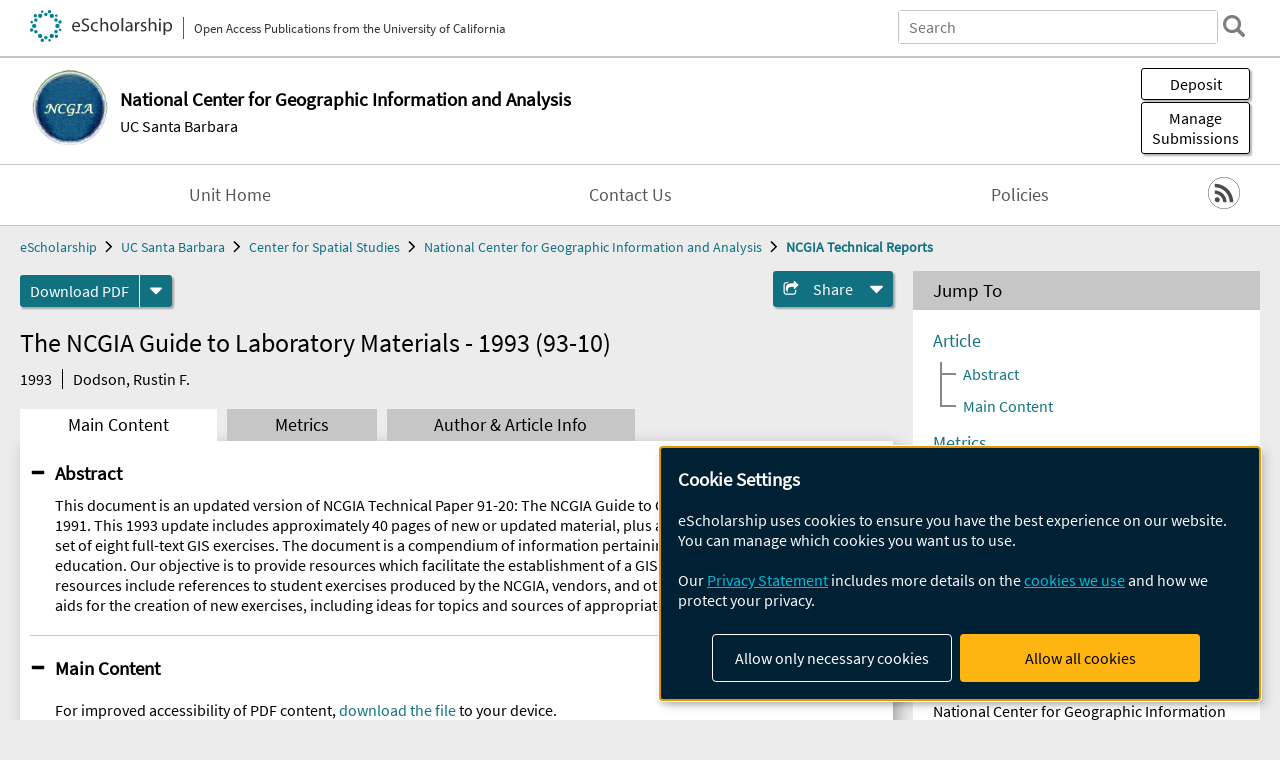

--- FILE ---
content_type: text/html; charset=UTF-8
request_url: https://escholarship.org/uc/item/933633hk
body_size: 2415
content:
<!DOCTYPE html>
<html lang="en">
<head>
    <meta charset="utf-8">
    <meta name="viewport" content="width=device-width, initial-scale=1">
    <title></title>
    <style>
        body {
            font-family: "Arial";
        }
    </style>
    <script type="text/javascript">
    window.awsWafCookieDomainList = [];
    window.gokuProps = {
"key":"AQIDAHjcYu/GjX+QlghicBgQ/7bFaQZ+m5FKCMDnO+vTbNg96AGn3h3FeFpBw5UDhpFhZRBGAAAAfjB8BgkqhkiG9w0BBwagbzBtAgEAMGgGCSqGSIb3DQEHATAeBglghkgBZQMEAS4wEQQMiX2hL35Ge41MXKHUAgEQgDvIdUZWtQe/GDdgh9fPpwlL3G76yQgZyYrBAzTB3bpEkcY2u+prGr8/PZRhM6vLuAksfTusZPqEC2HUjQ==",
          "iv":"D549sAGBPQAAC21Q",
          "context":"1rOE+Dn8I/jo4WDrg/0cqUQmOBromTE1PBPOYN3wIC7dYWxfEMS/yFo2PIuva7dUtUgGklhYbM1L/F+HnLO4L5hDV/wra1y+JYZuGfWdDJXmxAQ4zAbtn/OkC8Jingjgo05PRFeh1yJHBFikZoRQJh59LojTbZsC/MfZnWAbO+Su3ydSBVay0nkhRa8lWC6kDKQOXqEqezLCYBA31IH658/Nl/a/PdW3d09XzkbvtPcrtMgKvai9cGFnH8fEgJK0DuQqKrahIzRvBZCDzj+dXkQmBgZSa5tkwkTbMiHfafvvLqjFM0pLl04doGeLoFT87QXFn7VpvWCbt6EXV+EB3Rwx//wJMlEoNr7edHtutNjUgy+XMbp3u1QJaBTHZpI60AeG4AkkAmfXOCSER0p6cPg5mb9iHcwkDxoNlF7PQ38gpIHz4VhNatjkGeZQwtwkFG5edJwZWlmNQlgxTNufRT2N/xUfkd3ev3pSPiHWBzj+OrCbtRRrvxQrckJg1ppcqFg8I4H5/lvJaFmIehkNA8m9RTODSqYBHSCLZB0IKT+3kaouOjv2XfxOniyzbb0s8Azza1i+t9AN2s3XCdle3ZJQyJTOMdV6kCwps7IrxIfx8WWSg7qZcrggFjMRmrPoceIdsp2Ar6UO3czemrmoXbwmwYmNfhqGycBzIRAph7KJP9GUNmVcpJK+3/OXxt1cDbPPOJQQXIU9EEV6M+ipv4TpawLMU9dJ+N079JmE95+md5dcGExhYVyMyyVE5yJIzu+S31RoLBKbJYNDBcDylS0bAeGeCRZ+"
};
    </script>
    <script src="https://5ec2a1ad32dc.d0db0a30.us-east-2.token.awswaf.com/5ec2a1ad32dc/60ea1a4c1295/553dc510dcaf/challenge.js"></script>
</head>
<body>
    <div id="challenge-container"></div>
    <script type="text/javascript">
        AwsWafIntegration.saveReferrer();
        AwsWafIntegration.checkForceRefresh().then((forceRefresh) => {
            if (forceRefresh) {
                AwsWafIntegration.forceRefreshToken().then(() => {
                    window.location.reload(true);
                });
            } else {
                AwsWafIntegration.getToken().then(() => {
                    window.location.reload(true);
                });
            }
        });
    </script>
    <noscript>
        <h1>JavaScript is disabled</h1>
        In order to continue, we need to verify that you're not a robot.
        This requires JavaScript. Enable JavaScript and then reload the page.
    </noscript>
</body>
</html>

--- FILE ---
content_type: text/html;charset=utf-8
request_url: https://escholarship.org/uc/item/933633hk
body_size: 4344
content:
<!DOCTYPE html>
<html lang="en" class="no-js">
<head>
  <meta charset="UTF-8">
  <meta name="viewport" content="width=device-width, initial-scale=1.0, user-scalable=yes">
  <title>The NCGIA Guide to Laboratory Materials - 1993 (93-10)</title>
  <meta id="meta-title" property="citation_title" content="The NCGIA Guide to Laboratory Materials - 1993 (93-10)"/>
  <meta id="og-title" property="og:title" content="The NCGIA Guide to Laboratory Materials - 1993 (93-10)"/>
  <meta name="twitter:widgets:autoload" content="off"/>
  <meta name="twitter:dnt" content="on"/>
  <meta name="twitter:widgets:csp" content="on"/>
  <meta name="google-site-verification" content="lQbRRf0vgPqMbnbCsgELjAjIIyJjiIWo917M7hBshvI"/>
  <meta id="meta-abstract" name="citation_abstract" content="This document is an updated version of NCGIA Technical Paper 91-20: The NCGIA Guide to GIS Laboratory Materials - 1991. This 1993 update includes approximately 40 pages of new or updated material, plus an appendix which contains a set of eight full-text GIS exercises. The document is a compendium of information pertaining to GIS laboratory education. Our objective is to provide resources which facilitate the establishment of a GIS laboratory curriculum. These resources include references to student exercises produced by the NCGIA, vendors, and other institutions; as well as aids for the creation of new exercises, including ideas for topics and sources of appropriate data."/>
  <meta id="meta-description" name="description" content="Author(s): Dodson, Rustin F. | Abstract: This document is an updated version of NCGIA Technical Paper 91-20: The NCGIA Guide to GIS Laboratory Materials - 1991. This 1993 update includes approximately 40 pages of new or updated material, plus an appendix which contains a set of eight full-text GIS exercises. The document is a compendium of information pertaining to GIS laboratory education. Our objective is to provide resources which facilitate the establishment of a GIS laboratory curriculum. These resources include references to student exercises produced by the NCGIA, vendors, and other institutions; as well as aids for the creation of new exercises, including ideas for topics and sources of appropriate data."/>
  <meta id="og-description" name="og:description" content="Author(s): Dodson, Rustin F. | Abstract: This document is an updated version of NCGIA Technical Paper 91-20: The NCGIA Guide to GIS Laboratory Materials - 1991. This 1993 update includes approximately 40 pages of new or updated material, plus an appendix which contains a set of eight full-text GIS exercises. The document is a compendium of information pertaining to GIS laboratory education. Our objective is to provide resources which facilitate the establishment of a GIS laboratory curriculum. These resources include references to student exercises produced by the NCGIA, vendors, and other institutions; as well as aids for the creation of new exercises, including ideas for topics and sources of appropriate data."/>
  <meta id="og-image" property="og:image" content="https://escholarship.org/images/escholarship-facebook2.jpg"/>
  <meta id="og-image-width" property="og:image:width" content="1242"/>
  <meta id="og-image-height" property="og:image:height" content="1242"/>
  <meta id="meta-author0" name="citation_author" content="Dodson, Rustin F."/>
  <meta id="meta-publication_date" name="citation_publication_date" content="1993-10-01"/>
  <meta id="meta-online_date" name="citation_online_date" content="2015-07-03"/>
  <meta id="meta-keywords" name="citation_keywords" content="Education; Engineering"/>
  <meta id="meta-pdf_url" name="citation_pdf_url" content="https://escholarship.org/content/qt933633hk/qt933633hk.pdf"/>
  <link rel="canonical" href="https://escholarship.org/uc/item/933633hk"/>
  <link rel="stylesheet" href="/css/main-e2f26f3825f01f93.css">
  <noscript><style> .jsonly { display: none } </style></noscript>
  <!-- Matomo -->
  <!-- Initial tracking setup. SPA tracking configured in MatomoTracker.jsx -->
  <script type="text/plain" data-type="application/javascript" data-name="matomo">
    var _paq = window._paq = window._paq || [];
    /* tracker methods like "setCustomDimension" should be called before "trackPageView" */
    _paq.push(['trackPageView']);
    _paq.push(['enableLinkTracking']);
    (function() {
      var u="//matomo.cdlib.org/";
      _paq.push(['setTrackerUrl', u+'matomo.php']);
      _paq.push(['setSiteId', '7']);
      var d=document, g=d.createElement('script'), s=d.getElementsByTagName('script')[0];
      g.async=true; g.src=u+'matomo.js'; s.parentNode.insertBefore(g,s);
      console.log('*** MATOMO LOADED ***');
    })();
  </script>
  <!-- End Matomo Code -->

</head>
<body>
  
<div id="main"><div data-reactroot=""><div class="body"><a href="#maincontent" class="c-skipnav">Skip to main content</a><div><div><header id="#top" class="c-header"><a class="c-header__logo2" href="/"><picture><source srcSet="/images/logo_eschol-small.svg" media="(min-width: 870px)"/><img src="/images/logo_eschol-mobile.svg" alt="eScholarship"/></picture><div class="c-header__logo2-tagline">Open Access Publications from the University of California</div></a><div class="c-header__search"><form class="c-search2"><div class="c-search2__inputs"><div class="c-search2__form"><label class="c-search2__label" for="global-search">Search eScholarship</label><input type="search" name="q" id="global-search" class="c-search2__field" placeholder="Search" autoComplete="off" autoCapitalize="off"/></div><fieldset><legend>Refine Search</legend><div class="c-search2__refine"><input type="radio" id="c-search2__refine-eschol" name="searchType" value="eScholarship" checked=""/><label for="c-search2__refine-eschol">All of eScholarship</label><input type="radio" id="c-search2__refine-campus" name="searchType" value="spatial_ucsb_ncgia_tr"/><label for="c-search2__refine-campus">This <!-- -->Series</label><input type="hidden" name="searchUnitType" value="series"/></div></fieldset></div><button type="submit" class="c-search2__submit-button" aria-label="search"></button><button type="button" class="c-search2__search-close-button" aria-label="close search field"></button></form></div><button class="c-header__search-open-button" aria-label="open search field"></button></header></div><div class="
      c-subheader
      has-banner
      
      has-campus-label
      is-black
    "><a class="c-subheader__title" href="/uc/spatial_ucsb_ncgia"><h1>National Center for Geographic Information and Analysis</h1></a><a class="c-subheader__banner" href="/uc/spatial_ucsb_ncgia"><img src="/cms-assets/197b9b4955acf5594a634a75432d70277093726d1b4825b502fefbb6cfb2a960" alt="NCGIA Technical Reports banner"/></a><a class="c-subheader__campus" href="/uc/ucsb">UC Santa Barbara</a><div id="wizardModalBase" class="c-subheader__buttons"><button id="wizardlyDeposit" class="o-button__3">Deposit</button><div class="c-modal"></div><button id="wizardlyManage" class="o-button__3">Manage<span class="c-subheader__button-fragment">Submissions</span></button><div class="c-modal"></div></div></div><div class="c-navbar"><nav class="c-nav"><details open="" class="c-nav__main"><summary class="c-nav__main-button">Menu</summary><ul class="c-nav__main-items"><li><a href="/uc/spatial_ucsb_ncgia">Unit Home</a></li><li><a href="/uc/spatial_ucsb_ncgia/contactUs">Contact Us</a></li><li><a href="/uc/spatial_ucsb_ncgia/policyStatement">Policies</a></li></ul></details></nav><div class="c-socialicons"><a href="/rss/unit/spatial_ucsb_ncgia_tr"><img src="/images/logo_rss-circle-black.svg" alt="RSS"/></a></div></div><nav class="c-breadcrumb"><ul><li><a href="/">eScholarship</a></li><li><a href="/uc/ucsb">UC Santa Barbara</a></li><li><a href="/uc/spatial_ucsb">Center for Spatial Studies</a></li><li><a href="/uc/spatial_ucsb_ncgia">National Center for Geographic Information and Analysis</a></li><li><a class="c-breadcrumb-link--active" href="/uc/spatial_ucsb_ncgia_tr">NCGIA Technical Reports</a></li></ul></nav><div class="c-columns--sticky-sidebar"><main id="maincontent"><div><div class="c-itemactions"><div class="o-download"><a href="/content/qt933633hk/qt933633hk.pdf" class="o-download__button" download="eScholarship UC item 933633hk.pdf">Download <!-- -->PDF</a><details class="o-download__formats"><summary aria-label="formats"></summary><div><ul class="o-download__nested-menu"><li class="o-download__nested-list1">Main<ul><li><a href="/content/qt933633hk/qt933633hk.pdf" download="eScholarship UC item 933633hk.pdf">PDF</a></li></ul></li></ul></div></details></div><details class="c-share"><summary><span>Share</span></summary><div><div class="c-share__list"><a class="c-share__email" href="">Email</a><a class="c-share__facebook" href="">Facebook</a></div></div></details></div></div><h2 class="c-tabcontent__main-heading" tabindex="-1"><div class="c-clientmarkup">The NCGIA Guide to Laboratory Materials - 1993 (93-10)</div></h2><div class="c-authorlist"><time class="c-authorlist__year">1993</time><ul class="c-authorlist__list u-truncate-lines"><li class="c-authorlist__begin"><a href="/search/?q=author%3ADodson%2C%20Rustin%20F.">Dodson, Rustin F.</a> </li></ul></div><div class="c-tabs"><div class="c-tabs__tabs"><button class="c-tabs__button-more" aria-label="Show all tabs">...</button><button class="c-tabs__button--active">Main Content</button><button class="c-tabs__button">Metrics</button><button class="c-tabs__button">Author &amp; <!-- -->Article<!-- --> Info</button></div><div class="c-tabs__content"><div class="c-tabcontent"><a name="article_abstract"></a><details class="c-togglecontent" open=""><summary>Abstract</summary><div id="abstract-text"><div class="c-clientmarkup"><p>This document is an updated version of NCGIA Technical Paper 91-20: The NCGIA Guide to GIS Laboratory Materials - 1991. This 1993 update includes approximately 40 pages of new or updated material, plus an appendix which contains a set of eight full-text GIS exercises. The document is a compendium of information pertaining to GIS laboratory education. Our objective is to provide resources which facilitate the establishment of a GIS laboratory curriculum. These resources include references to student exercises produced by the NCGIA, vendors, and other institutions; as well as aids for the creation of new exercises, including ideas for topics and sources of appropriate data.</p></div></div></details></div><p><br/></p></div></div></main><aside><section class="o-columnbox1"><header><h2>Jump To</h2></header><div class="c-jump"><a href="/uc/item/933633hk">Article</a><ul class="c-jump__tree" aria-labelledby="c-jump__label"><li><a href="/uc/item/933633hk">Abstract</a></li><li><a href="/uc/item/933633hk">Main Content</a></li></ul><ul class="c-jump__siblings"><li><a href="/uc/item/933633hk">Metrics</a></li><li><a href="/uc/item/933633hk">Author &amp; <!-- -->Article<!-- --> Info</a></li></ul></div></section><div><section class="o-columnbox1"><header><h2>Related Items</h2></header><ul class="c-relateditems"><li><h3><a class="o-textlink__secondary" href="/uc/item/44q4w68s"><div class="c-clientmarkup">Languages of Spatial Relationships (89-2)</div></a></h3><div class="c-authorlist"><ul class="c-authorlist__list u-truncate-lines" style="--line-clamp-lines:2"><li class="c-authorlist__begin"><a href="/search/?q=author%3AMark%2C%20David%20M.">Mark, David M.</a>; </li><li><a href="/search/?q=author%3AFreundschuh%2C%20Scott%20M.">Freundschuh, Scott M.</a>; </li><li><a href="/search/?q=author%3AFrank%2C%20Andrew%20U.">Frank, Andrew U.</a>; </li><li><a href="/search/?q=author%3AEgenhofer%2C%20Max%20J.">Egenhofer, Max J.</a>; </li><li><a href="/search/?q=author%3AWhite%2C%20R.%20Michael">White, R. Michael</a>; </li><li class="c-authorlist__end"><a href="/search/?q=author%3AMcGranahan%2C%20Matthew%20(editors)">McGranahan, Matthew (editors)</a> </li></ul></div></li><li><h3><a class="o-textlink__secondary" href="/uc/item/5361m7fj"><div class="c-clientmarkup">Linked Index to the NCGIA Technical Papers for 1988–1997</div></a></h3><div class="c-authorlist"><ul class="c-authorlist__list u-truncate-lines" style="--line-clamp-lines:2"><li class="c-authorlist__begin"><a href="/search/?q=author%3ANational%20Center%20for%20Geographic%20Information%20and%20Analysis">National Center for Geographic Information and Analysis</a> </li></ul></div></li><li><h3><a class="o-textlink__secondary" href="/uc/item/6gj747dx"><div class="c-clientmarkup">Selected Annotated Bibliography On Visualization of the Quality of Spatial Information (Research Initiative 7) (94-10)</div></a></h3><div class="c-authorlist"><ul class="c-authorlist__list u-truncate-lines" style="--line-clamp-lines:2"><li class="c-authorlist__begin"><a href="/search/?q=author%3AMackaness%2C%20William%20A.">Mackaness, William A.</a>; </li><li><a href="/search/?q=author%3ABeard%2C%20M.%20Kate">Beard, M. Kate</a>; </li><li class="c-authorlist__end"><a href="/search/?q=author%3AButtenfield%2C%20Barbara%20(editors)%20P.">Buttenfield, Barbara (editors) P.</a> </li></ul></div></li><li><h3><a class="o-textlink__secondary" href="/uc/item/78h3f9kj"><div class="c-clientmarkup">Modeling Behavior of Geographic Objects: An Experience with the Object Modeling Technique (96-11)</div></a></h3><div class="c-authorlist"><ul class="c-authorlist__list u-truncate-lines" style="--line-clamp-lines:2"><li class="c-authorlist__begin"><a href="/search/?q=author%3ATryfona%2C%20Nectaria">Tryfona, Nectaria</a>; </li><li><a href="/search/?q=author%3APfoser%2C%20Dieter">Pfoser, Dieter</a>; </li><li class="c-authorlist__end"><a href="/search/?q=author%3AHadzilacos%2C%20Thanasis">Hadzilacos, Thanasis</a> </li></ul></div></li><li><h3><a class="o-textlink__secondary" href="/uc/item/82g5s38x"><div class="c-clientmarkup">GIS Laboratory Exercises: Volume 2 Technical Issues (91-14)</div></a></h3><div class="c-authorlist"><ul class="c-authorlist__list u-truncate-lines" style="--line-clamp-lines:2"><li class="c-authorlist__begin"><a href="/search/?q=author%3AVeregin%2C%20Howard%20(editor)">Veregin, Howard (editor)</a> </li></ul></div></li></ul></section></div></aside></div></div><div><div class="c-toplink"><a href="javascript:window.scrollTo(0, 0)">Top</a></div><footer class="c-footer"><nav class="c-footer__nav"><ul><li><a href="/">Home</a></li><li><a href="/aboutEschol">About eScholarship</a></li><li><a href="/campuses">Campus Sites</a></li><li><a href="/ucoapolicies">UC Open Access Policy</a></li><li><a href="/publishing">eScholarship Publishing</a></li><li><a href="https://www.cdlib.org/about/accessibility.html">Accessibility</a></li><li><a href="/privacypolicy">Privacy Statement</a></li><li><a href="/policies">Site Policies</a></li><li><a href="/terms">Terms of Use</a></li><li><a href="/login"><strong>Admin Login</strong></a></li><li><a href="https://help.escholarship.org"><strong>Help</strong></a></li></ul></nav><div class="c-footer__logo"><a href="/"><img class="c-lazyimage" data-src="/images/logo_footer-eschol.svg" alt="eScholarship, University of California"/></a></div><div class="c-footer__copyright">Powered by the<br/><a href="http://www.cdlib.org">California Digital Library</a><br/>Copyright © 2017<br/>The Regents of the University of California</div></footer></div></div></div></div>
  <script src="/js/vendors~app-bundle-2fe992be5bdff454dc27.js"></script>
  <script src="/js/app-bundle-ed8f2b484c2762d626d4.js"></script>
</body>
</html>
